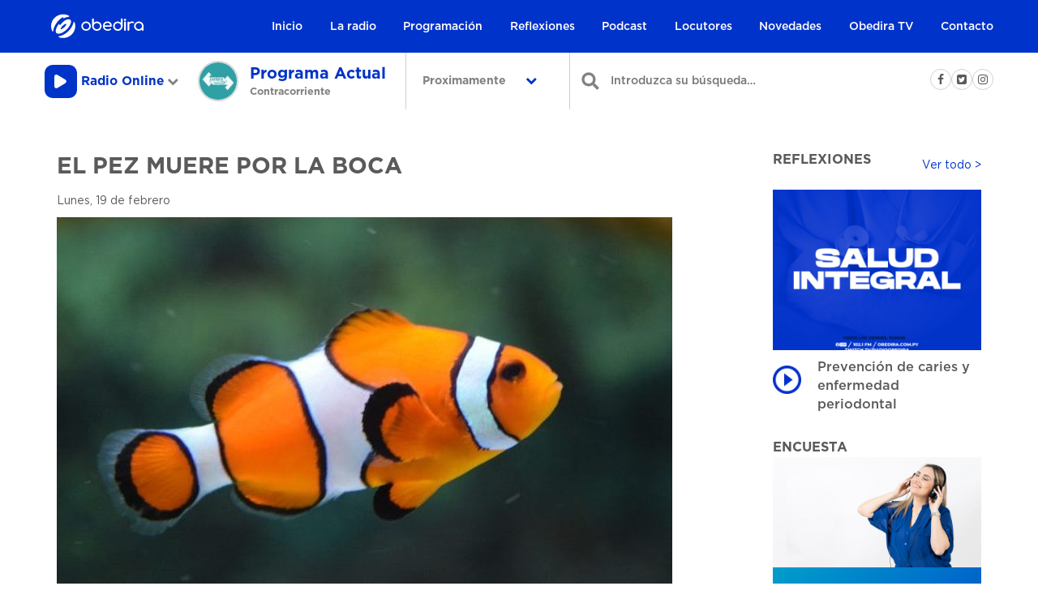

--- FILE ---
content_type: text/html; charset=UTF-8
request_url: https://www.obedira.com.py/pez-muere-la-boca/
body_size: 15401
content:
<!DOCTYPE html>
<html lang="es">
<head>

<!-- Google Analytics -->
<script>
window.ga=window.ga||function(){(ga.q=ga.q||[]).push(arguments)};ga.l=+new Date;
ga('create', 'UA-6143784-18', 'auto');
ga('send', 'pageview');
</script>
<script async src='https://www.google-analytics.com/analytics.js'></script>
<!-- End Google Analytics -->

<!-- Facebook Pixel Code -->
<script>
!function(f,b,e,v,n,t,s)
{if(f.fbq)return;n=f.fbq=function(){n.callMethod?
n.callMethod.apply(n,arguments):n.queue.push(arguments)};
if(!f._fbq)f._fbq=n;n.push=n;n.loaded=!0;n.version='2.0';
n.queue=[];t=b.createElement(e);t.async=!0;
t.src=v;s=b.getElementsByTagName(e)[0];
s.parentNode.insertBefore(t,s)}(window,document,'script',
'https://connect.facebook.net/en_US/fbevents.js');
 fbq('init', '1518507438245233');
fbq('track', 'PageView');
</script>
<noscript>
 <img height="1" width="1"
src="https://www.facebook.com/tr?id=1518507438245233&ev=PageView
&noscript=1"/>
</noscript>
<!-- End Facebook Pixel Code -->

	<link rel="manifest" href="/manifest.json">

	<meta name="mobile-web-app-capable" content="yes">
	<meta name="apple-mobile-web-app-capable" content="yes">
	<meta name="application-name" content="Obedira">
	<meta name="apple-mobile-web-app-title" content="Obedira">
	<meta name="theme-color" content="#0033CA">
	<meta name="msapplication-navbutton-color" content="#0033CA">
	<meta name="apple-mobile-web-app-status-bar-style" content="black-translucent">
	<meta name="msapplication-starturl" content="/">
	<meta name="viewport" content="width=device-width, initial-scale=1, shrink-to-fit=no">

	<link rel="icon" type="image/png" sizes="32x32" href="/wp-content/themes/obedira_vue/html/assets/img/favicon-32x32.png">
	<link rel="apple-touch-icon" type="image/png" sizes="32x32" href="/wp-content/themes/obedira_vue/html/assets/img/favicon-32x32.png">
	<link rel="icon" type="image/png" sizes="16x16" href="/wp-content/themes/obedira_vue/html/assets/img/favicon-16x16.png">
	<link rel="apple-touch-icon" type="image/png" sizes="16x16" href="/wp-content/themes/obedira_vue/html/assets/img/favicon-16x16.png">
	<link rel="icon" type="image/png" sizes="96x96" href="/wp-content/themes/obedira_vue/html/assets/img/favicon-96x96.png">
	<link rel="apple-touch-icon" type="image/png" sizes="96x96" href="/wp-content/themes/obedira_vue/html/assets/img/favicon-96x96.png">



	<title>El pez muere por la boca - Obedira 2026-01-21 21:22:21 / UTC</title>
	<meta charset="UTF-8">
	<meta name="viewport" content="width=device-width, initial-scale=1">
	<link rel="profile" href="http://gmpg.org/xfn/11">
	<link rel="pingback" href="https://www.obedira.com.py/xmlrpc.php">
	<meta name="theme-color" value="#0033CA"/>
	<meta name="viewport" content="width=device-width, initial-scale=1, user-scalable=no">
	<meta name="author" content="cerocin.co">

	<!-- Global site tag (gtag.js) - AdWords: 791790600 --> <script async src="https://www.googletagmanager.com/gtag/js?id=GTM-5WNTDFB"></script> <script> window.dataLayer = window.dataLayer || []; function gtag(){dataLayer.push(arguments);} gtag('js', new Date()); gtag('config', 'GTM-5WNTDFB'); </script>

	<meta name='robots' content='index, follow, max-image-preview:large, max-snippet:-1, max-video-preview:-1' />

	<!-- This site is optimized with the Yoast SEO plugin v26.5 - https://yoast.com/wordpress/plugins/seo/ -->
	<link rel="canonical" href="https://www.obedira.com.py/pez-muere-la-boca/" />
	<meta property="og:locale" content="es_ES" />
	<meta property="og:type" content="article" />
	<meta property="og:title" content="El pez muere por la boca - Obedira" />
	<meta property="og:description" content="Eliseo Rolón nos habla sobre las palabras que decimos. Te invitamos a escucharnos en vivo, Lunes a Viernes 06:00 hs a 07:30 hs" />
	<meta property="og:url" content="https://www.obedira.com.py/pez-muere-la-boca/" />
	<meta property="og:site_name" content="Obedira" />
	<meta property="article:publisher" content="https://www.facebook.com/radioobedira/" />
	<meta property="article:published_time" content="2018-02-19T09:46:41+00:00" />
	<meta property="article:modified_time" content="2018-07-12T13:43:04+00:00" />
	<meta property="og:image" content="https://www.obedira.com.py/wp-content/uploads/2018/02/pexels-photo-128756-e1519032947663.jpeg" />
	<meta property="og:image:width" content="759" />
	<meta property="og:image:height" content="507" />
	<meta property="og:image:type" content="image/jpeg" />
	<meta name="author" content="Radio Obedira" />
	<meta name="twitter:card" content="summary_large_image" />
	<meta name="twitter:creator" content="@obedira" />
	<meta name="twitter:site" content="@obedira" />
	<meta name="twitter:label1" content="Escrito por" />
	<meta name="twitter:data1" content="Radio Obedira" />
	<script type="application/ld+json" class="yoast-schema-graph">{"@context":"https://schema.org","@graph":[{"@type":"WebPage","@id":"https://www.obedira.com.py/pez-muere-la-boca/","url":"https://www.obedira.com.py/pez-muere-la-boca/","name":"El pez muere por la boca - Obedira","isPartOf":{"@id":"https://www.obedira.com.py/#website"},"primaryImageOfPage":{"@id":"https://www.obedira.com.py/pez-muere-la-boca/#primaryimage"},"image":{"@id":"https://www.obedira.com.py/pez-muere-la-boca/#primaryimage"},"thumbnailUrl":"https://www.obedira.com.py/wp-content/uploads/2018/02/pexels-photo-128756-e1519032947663.jpeg","datePublished":"2018-02-19T09:46:41+00:00","dateModified":"2018-07-12T13:43:04+00:00","author":{"@id":"https://www.obedira.com.py/#/schema/person/52b06f4f7f32877e837c3afcc4a541c5"},"breadcrumb":{"@id":"https://www.obedira.com.py/pez-muere-la-boca/#breadcrumb"},"inLanguage":"es","potentialAction":[{"@type":"ReadAction","target":["https://www.obedira.com.py/pez-muere-la-boca/"]}]},{"@type":"ImageObject","inLanguage":"es","@id":"https://www.obedira.com.py/pez-muere-la-boca/#primaryimage","url":"https://www.obedira.com.py/wp-content/uploads/2018/02/pexels-photo-128756-e1519032947663.jpeg","contentUrl":"https://www.obedira.com.py/wp-content/uploads/2018/02/pexels-photo-128756-e1519032947663.jpeg","width":759,"height":507},{"@type":"BreadcrumbList","@id":"https://www.obedira.com.py/pez-muere-la-boca/#breadcrumb","itemListElement":[{"@type":"ListItem","position":1,"name":"Portada","item":"https://www.obedira.com.py/"},{"@type":"ListItem","position":2,"name":"El pez muere por la boca"}]},{"@type":"WebSite","@id":"https://www.obedira.com.py/#website","url":"https://www.obedira.com.py/","name":"Obedira","description":"La radio cristiana en Paraguay","potentialAction":[{"@type":"SearchAction","target":{"@type":"EntryPoint","urlTemplate":"https://www.obedira.com.py/?s={search_term_string}"},"query-input":{"@type":"PropertyValueSpecification","valueRequired":true,"valueName":"search_term_string"}}],"inLanguage":"es"},{"@type":"Person","@id":"https://www.obedira.com.py/#/schema/person/52b06f4f7f32877e837c3afcc4a541c5","name":"Radio Obedira","image":{"@type":"ImageObject","inLanguage":"es","@id":"https://www.obedira.com.py/#/schema/person/image/","url":"https://secure.gravatar.com/avatar/5fe9d762f523c945e1922753aa6689e849a5f7d22c6861404e43b11b1577aa9e?s=96&d=mm&r=g","contentUrl":"https://secure.gravatar.com/avatar/5fe9d762f523c945e1922753aa6689e849a5f7d22c6861404e43b11b1577aa9e?s=96&d=mm&r=g","caption":"Radio Obedira"},"url":"https://www.obedira.com.py/author/operadores/"}]}</script>
	<!-- / Yoast SEO plugin. -->


<link rel='dns-prefetch' href='//www.obedira.com.py' />
<link rel='dns-prefetch' href='//use.fontawesome.com' />
<link rel='dns-prefetch' href='//maps.googleapis.com' />
<link rel='dns-prefetch' href='//www.googletagmanager.com' />
<link rel="alternate" title="oEmbed (JSON)" type="application/json+oembed" href="https://www.obedira.com.py/wp-json/oembed/1.0/embed?url=https%3A%2F%2Fwww.obedira.com.py%2Fpez-muere-la-boca%2F" />
<link rel="alternate" title="oEmbed (XML)" type="text/xml+oembed" href="https://www.obedira.com.py/wp-json/oembed/1.0/embed?url=https%3A%2F%2Fwww.obedira.com.py%2Fpez-muere-la-boca%2F&#038;format=xml" />
<style id='wp-img-auto-sizes-contain-inline-css' type='text/css'>
img:is([sizes=auto i],[sizes^="auto," i]){contain-intrinsic-size:3000px 1500px}
/*# sourceURL=wp-img-auto-sizes-contain-inline-css */
</style>
<style id='wp-emoji-styles-inline-css' type='text/css'>

	img.wp-smiley, img.emoji {
		display: inline !important;
		border: none !important;
		box-shadow: none !important;
		height: 1em !important;
		width: 1em !important;
		margin: 0 0.07em !important;
		vertical-align: -0.1em !important;
		background: none !important;
		padding: 0 !important;
	}
/*# sourceURL=wp-emoji-styles-inline-css */
</style>
<link rel='stylesheet' id='wp-block-library-css' href='https://www.obedira.com.py/wp-includes/css/dist/block-library/style.min.css?ver=36656e90dd20091440063fa964eacbd3' type='text/css' media='all' />
<style id='global-styles-inline-css' type='text/css'>
:root{--wp--preset--aspect-ratio--square: 1;--wp--preset--aspect-ratio--4-3: 4/3;--wp--preset--aspect-ratio--3-4: 3/4;--wp--preset--aspect-ratio--3-2: 3/2;--wp--preset--aspect-ratio--2-3: 2/3;--wp--preset--aspect-ratio--16-9: 16/9;--wp--preset--aspect-ratio--9-16: 9/16;--wp--preset--color--black: #000000;--wp--preset--color--cyan-bluish-gray: #abb8c3;--wp--preset--color--white: #ffffff;--wp--preset--color--pale-pink: #f78da7;--wp--preset--color--vivid-red: #cf2e2e;--wp--preset--color--luminous-vivid-orange: #ff6900;--wp--preset--color--luminous-vivid-amber: #fcb900;--wp--preset--color--light-green-cyan: #7bdcb5;--wp--preset--color--vivid-green-cyan: #00d084;--wp--preset--color--pale-cyan-blue: #8ed1fc;--wp--preset--color--vivid-cyan-blue: #0693e3;--wp--preset--color--vivid-purple: #9b51e0;--wp--preset--gradient--vivid-cyan-blue-to-vivid-purple: linear-gradient(135deg,rgb(6,147,227) 0%,rgb(155,81,224) 100%);--wp--preset--gradient--light-green-cyan-to-vivid-green-cyan: linear-gradient(135deg,rgb(122,220,180) 0%,rgb(0,208,130) 100%);--wp--preset--gradient--luminous-vivid-amber-to-luminous-vivid-orange: linear-gradient(135deg,rgb(252,185,0) 0%,rgb(255,105,0) 100%);--wp--preset--gradient--luminous-vivid-orange-to-vivid-red: linear-gradient(135deg,rgb(255,105,0) 0%,rgb(207,46,46) 100%);--wp--preset--gradient--very-light-gray-to-cyan-bluish-gray: linear-gradient(135deg,rgb(238,238,238) 0%,rgb(169,184,195) 100%);--wp--preset--gradient--cool-to-warm-spectrum: linear-gradient(135deg,rgb(74,234,220) 0%,rgb(151,120,209) 20%,rgb(207,42,186) 40%,rgb(238,44,130) 60%,rgb(251,105,98) 80%,rgb(254,248,76) 100%);--wp--preset--gradient--blush-light-purple: linear-gradient(135deg,rgb(255,206,236) 0%,rgb(152,150,240) 100%);--wp--preset--gradient--blush-bordeaux: linear-gradient(135deg,rgb(254,205,165) 0%,rgb(254,45,45) 50%,rgb(107,0,62) 100%);--wp--preset--gradient--luminous-dusk: linear-gradient(135deg,rgb(255,203,112) 0%,rgb(199,81,192) 50%,rgb(65,88,208) 100%);--wp--preset--gradient--pale-ocean: linear-gradient(135deg,rgb(255,245,203) 0%,rgb(182,227,212) 50%,rgb(51,167,181) 100%);--wp--preset--gradient--electric-grass: linear-gradient(135deg,rgb(202,248,128) 0%,rgb(113,206,126) 100%);--wp--preset--gradient--midnight: linear-gradient(135deg,rgb(2,3,129) 0%,rgb(40,116,252) 100%);--wp--preset--font-size--small: 13px;--wp--preset--font-size--medium: 20px;--wp--preset--font-size--large: 36px;--wp--preset--font-size--x-large: 42px;--wp--preset--spacing--20: 0.44rem;--wp--preset--spacing--30: 0.67rem;--wp--preset--spacing--40: 1rem;--wp--preset--spacing--50: 1.5rem;--wp--preset--spacing--60: 2.25rem;--wp--preset--spacing--70: 3.38rem;--wp--preset--spacing--80: 5.06rem;--wp--preset--shadow--natural: 6px 6px 9px rgba(0, 0, 0, 0.2);--wp--preset--shadow--deep: 12px 12px 50px rgba(0, 0, 0, 0.4);--wp--preset--shadow--sharp: 6px 6px 0px rgba(0, 0, 0, 0.2);--wp--preset--shadow--outlined: 6px 6px 0px -3px rgb(255, 255, 255), 6px 6px rgb(0, 0, 0);--wp--preset--shadow--crisp: 6px 6px 0px rgb(0, 0, 0);}:where(.is-layout-flex){gap: 0.5em;}:where(.is-layout-grid){gap: 0.5em;}body .is-layout-flex{display: flex;}.is-layout-flex{flex-wrap: wrap;align-items: center;}.is-layout-flex > :is(*, div){margin: 0;}body .is-layout-grid{display: grid;}.is-layout-grid > :is(*, div){margin: 0;}:where(.wp-block-columns.is-layout-flex){gap: 2em;}:where(.wp-block-columns.is-layout-grid){gap: 2em;}:where(.wp-block-post-template.is-layout-flex){gap: 1.25em;}:where(.wp-block-post-template.is-layout-grid){gap: 1.25em;}.has-black-color{color: var(--wp--preset--color--black) !important;}.has-cyan-bluish-gray-color{color: var(--wp--preset--color--cyan-bluish-gray) !important;}.has-white-color{color: var(--wp--preset--color--white) !important;}.has-pale-pink-color{color: var(--wp--preset--color--pale-pink) !important;}.has-vivid-red-color{color: var(--wp--preset--color--vivid-red) !important;}.has-luminous-vivid-orange-color{color: var(--wp--preset--color--luminous-vivid-orange) !important;}.has-luminous-vivid-amber-color{color: var(--wp--preset--color--luminous-vivid-amber) !important;}.has-light-green-cyan-color{color: var(--wp--preset--color--light-green-cyan) !important;}.has-vivid-green-cyan-color{color: var(--wp--preset--color--vivid-green-cyan) !important;}.has-pale-cyan-blue-color{color: var(--wp--preset--color--pale-cyan-blue) !important;}.has-vivid-cyan-blue-color{color: var(--wp--preset--color--vivid-cyan-blue) !important;}.has-vivid-purple-color{color: var(--wp--preset--color--vivid-purple) !important;}.has-black-background-color{background-color: var(--wp--preset--color--black) !important;}.has-cyan-bluish-gray-background-color{background-color: var(--wp--preset--color--cyan-bluish-gray) !important;}.has-white-background-color{background-color: var(--wp--preset--color--white) !important;}.has-pale-pink-background-color{background-color: var(--wp--preset--color--pale-pink) !important;}.has-vivid-red-background-color{background-color: var(--wp--preset--color--vivid-red) !important;}.has-luminous-vivid-orange-background-color{background-color: var(--wp--preset--color--luminous-vivid-orange) !important;}.has-luminous-vivid-amber-background-color{background-color: var(--wp--preset--color--luminous-vivid-amber) !important;}.has-light-green-cyan-background-color{background-color: var(--wp--preset--color--light-green-cyan) !important;}.has-vivid-green-cyan-background-color{background-color: var(--wp--preset--color--vivid-green-cyan) !important;}.has-pale-cyan-blue-background-color{background-color: var(--wp--preset--color--pale-cyan-blue) !important;}.has-vivid-cyan-blue-background-color{background-color: var(--wp--preset--color--vivid-cyan-blue) !important;}.has-vivid-purple-background-color{background-color: var(--wp--preset--color--vivid-purple) !important;}.has-black-border-color{border-color: var(--wp--preset--color--black) !important;}.has-cyan-bluish-gray-border-color{border-color: var(--wp--preset--color--cyan-bluish-gray) !important;}.has-white-border-color{border-color: var(--wp--preset--color--white) !important;}.has-pale-pink-border-color{border-color: var(--wp--preset--color--pale-pink) !important;}.has-vivid-red-border-color{border-color: var(--wp--preset--color--vivid-red) !important;}.has-luminous-vivid-orange-border-color{border-color: var(--wp--preset--color--luminous-vivid-orange) !important;}.has-luminous-vivid-amber-border-color{border-color: var(--wp--preset--color--luminous-vivid-amber) !important;}.has-light-green-cyan-border-color{border-color: var(--wp--preset--color--light-green-cyan) !important;}.has-vivid-green-cyan-border-color{border-color: var(--wp--preset--color--vivid-green-cyan) !important;}.has-pale-cyan-blue-border-color{border-color: var(--wp--preset--color--pale-cyan-blue) !important;}.has-vivid-cyan-blue-border-color{border-color: var(--wp--preset--color--vivid-cyan-blue) !important;}.has-vivid-purple-border-color{border-color: var(--wp--preset--color--vivid-purple) !important;}.has-vivid-cyan-blue-to-vivid-purple-gradient-background{background: var(--wp--preset--gradient--vivid-cyan-blue-to-vivid-purple) !important;}.has-light-green-cyan-to-vivid-green-cyan-gradient-background{background: var(--wp--preset--gradient--light-green-cyan-to-vivid-green-cyan) !important;}.has-luminous-vivid-amber-to-luminous-vivid-orange-gradient-background{background: var(--wp--preset--gradient--luminous-vivid-amber-to-luminous-vivid-orange) !important;}.has-luminous-vivid-orange-to-vivid-red-gradient-background{background: var(--wp--preset--gradient--luminous-vivid-orange-to-vivid-red) !important;}.has-very-light-gray-to-cyan-bluish-gray-gradient-background{background: var(--wp--preset--gradient--very-light-gray-to-cyan-bluish-gray) !important;}.has-cool-to-warm-spectrum-gradient-background{background: var(--wp--preset--gradient--cool-to-warm-spectrum) !important;}.has-blush-light-purple-gradient-background{background: var(--wp--preset--gradient--blush-light-purple) !important;}.has-blush-bordeaux-gradient-background{background: var(--wp--preset--gradient--blush-bordeaux) !important;}.has-luminous-dusk-gradient-background{background: var(--wp--preset--gradient--luminous-dusk) !important;}.has-pale-ocean-gradient-background{background: var(--wp--preset--gradient--pale-ocean) !important;}.has-electric-grass-gradient-background{background: var(--wp--preset--gradient--electric-grass) !important;}.has-midnight-gradient-background{background: var(--wp--preset--gradient--midnight) !important;}.has-small-font-size{font-size: var(--wp--preset--font-size--small) !important;}.has-medium-font-size{font-size: var(--wp--preset--font-size--medium) !important;}.has-large-font-size{font-size: var(--wp--preset--font-size--large) !important;}.has-x-large-font-size{font-size: var(--wp--preset--font-size--x-large) !important;}
/*# sourceURL=global-styles-inline-css */
</style>

<style id='classic-theme-styles-inline-css' type='text/css'>
/*! This file is auto-generated */
.wp-block-button__link{color:#fff;background-color:#32373c;border-radius:9999px;box-shadow:none;text-decoration:none;padding:calc(.667em + 2px) calc(1.333em + 2px);font-size:1.125em}.wp-block-file__button{background:#32373c;color:#fff;text-decoration:none}
/*# sourceURL=/wp-includes/css/classic-themes.min.css */
</style>
<link rel='stylesheet' id='redux-extendify-styles-css' href='https://www.obedira.com.py/wp-content/plugins/redux-framework/redux-core/assets/css/extendify-utilities.css?ver=4.4.1' type='text/css' media='all' />
<link rel='stylesheet' id='contact-form-7-css' href='https://www.obedira.com.py/wp-content/plugins/contact-form-7/includes/css/styles.css?ver=6.1.4' type='text/css' media='all' />
<link rel='stylesheet' id='powertip-css' href='https://www.obedira.com.py/wp-content/plugins/devvn-image-hotspot/frontend/css/jquery.powertip.min.css?ver=1.2.0' type='text/css' media='all' />
<link rel='stylesheet' id='maps-points-css' href='https://www.obedira.com.py/wp-content/plugins/devvn-image-hotspot/frontend/css/maps_points.css?ver=1.2.9' type='text/css' media='all' />
<link rel='stylesheet' id='wp-polls-css' href='https://www.obedira.com.py/wp-content/plugins/wp-polls/polls-css.css?ver=2.77.3' type='text/css' media='all' />
<style id='wp-polls-inline-css' type='text/css'>
.wp-polls .pollbar {
	margin: 1px;
	font-size: 6px;
	line-height: 8px;
	height: 8px;
	background-image: url('https://www.obedira.com.py/wp-content/plugins/wp-polls/images/default/pollbg.gif');
	border: 1px solid #c8c8c8;
}

/*# sourceURL=wp-polls-inline-css */
</style>
<link rel='stylesheet' id='style-css' href='https://www.obedira.com.py/wp-content/themes/obedira_vue_201804_v3/style.css?ver=36656e90dd20091440063fa964eacbd3' type='text/css' media='all' />
<link rel='stylesheet' id='slick.min.css-css' href='https://www.obedira.com.py/wp-content/themes/obedira_vue_201804_v3/html/assets/styles/css/slick.min.css?ver=36656e90dd20091440063fa964eacbd3' type='text/css' media='all' />
<link rel='stylesheet' id='bootstrap.min.css-css' href='https://www.obedira.com.py/wp-content/themes/obedira_vue_201804_v3/html/assets/styles/css/bootstrap.min.css?ver=36656e90dd20091440063fa964eacbd3' type='text/css' media='all' />
<link rel='stylesheet' id='main.css-css' href='https://www.obedira.com.py/wp-content/themes/obedira_vue_201804_v3/html/assets/styles/css/main.css?ver=36656e90dd20091440063fa964eacbd3' type='text/css' media='all' />
<link rel='stylesheet' id='responsive.css-css' href='https://www.obedira.com.py/wp-content/themes/obedira_vue_201804_v3/html/assets/styles/css/responsive.css?ver=36656e90dd20091440063fa964eacbd3' type='text/css' media='all' />
<link rel='stylesheet' id='bootstrap-progbar.css-css' href='https://www.obedira.com.py/wp-content/themes/obedira_vue_201804_v3/html/assets/styles/css/bootstrap-progbar.css?ver=36656e90dd20091440063fa964eacbd3' type='text/css' media='all' />
<link rel='stylesheet' id='correcciones.css-css' href='https://www.obedira.com.py/wp-content/themes/obedira_vue_201804_v3/html/assets/styles/css/correcciones.css?t=20190923_13&#038;ver=36656e90dd20091440063fa964eacbd3' type='text/css' media='all' />
<script type="text/javascript" src="https://www.obedira.com.py/wp-content/themes/obedira_vue_201804_v3/html/assets/js/vendor/jquery.min.js?ver=36656e90dd20091440063fa964eacbd3" id="jquery-js"></script>
<script type="text/javascript" src="https://www.obedira.com.py/wp-content/themes/obedira_vue_201804_v3/html/assets/js/main.js?t=20190923_13&amp;ver=36656e90dd20091440063fa964eacbd3" id="main.js-js"></script>

<!-- Fragmento de código de la etiqueta de Google (gtag.js) añadida por Site Kit -->
<!-- Fragmento de código de Google Analytics añadido por Site Kit -->
<script type="text/javascript" src="https://www.googletagmanager.com/gtag/js?id=GT-KFLDQVR" id="google_gtagjs-js" async></script>
<script type="text/javascript" id="google_gtagjs-js-after">
/* <![CDATA[ */
window.dataLayer = window.dataLayer || [];function gtag(){dataLayer.push(arguments);}
gtag("set","linker",{"domains":["www.obedira.com.py"]});
gtag("js", new Date());
gtag("set", "developer_id.dZTNiMT", true);
gtag("config", "GT-KFLDQVR");
//# sourceURL=google_gtagjs-js-after
/* ]]> */
</script>
<link rel="https://api.w.org/" href="https://www.obedira.com.py/wp-json/" /><link rel="alternate" title="JSON" type="application/json" href="https://www.obedira.com.py/wp-json/wp/v2/posts/6260" /><link rel="EditURI" type="application/rsd+xml" title="RSD" href="https://www.obedira.com.py/xmlrpc.php?rsd" />

<link rel='shortlink' href='https://www.obedira.com.py/?p=6260' />
<meta name="generator" content="Redux 4.4.1" /><meta name="generator" content="Site Kit by Google 1.167.0" />            <script type="text/javascript"><!--
                                function powerpress_pinw(pinw_url){window.open(pinw_url, 'PowerPressPlayer','toolbar=0,status=0,resizable=1,width=460,height=320');	return false;}
                //-->

                // tabnab protection
                window.addEventListener('load', function () {
                    // make all links have rel="noopener noreferrer"
                    document.querySelectorAll('a[target="_blank"]').forEach(link => {
                        link.setAttribute('rel', 'noopener noreferrer');
                    });
                });
            </script>
            <script type="text/javascript">
(function(url){
	if(/(?:Chrome\/26\.0\.1410\.63 Safari\/537\.31|WordfenceTestMonBot)/.test(navigator.userAgent)){ return; }
	var addEvent = function(evt, handler) {
		if (window.addEventListener) {
			document.addEventListener(evt, handler, false);
		} else if (window.attachEvent) {
			document.attachEvent('on' + evt, handler);
		}
	};
	var removeEvent = function(evt, handler) {
		if (window.removeEventListener) {
			document.removeEventListener(evt, handler, false);
		} else if (window.detachEvent) {
			document.detachEvent('on' + evt, handler);
		}
	};
	var evts = 'contextmenu dblclick drag dragend dragenter dragleave dragover dragstart drop keydown keypress keyup mousedown mousemove mouseout mouseover mouseup mousewheel scroll'.split(' ');
	var logHuman = function() {
		if (window.wfLogHumanRan) { return; }
		window.wfLogHumanRan = true;
		var wfscr = document.createElement('script');
		wfscr.type = 'text/javascript';
		wfscr.async = true;
		wfscr.src = url + '&r=' + Math.random();
		(document.getElementsByTagName('head')[0]||document.getElementsByTagName('body')[0]).appendChild(wfscr);
		for (var i = 0; i < evts.length; i++) {
			removeEvent(evts[i], logHuman);
		}
	};
	for (var i = 0; i < evts.length; i++) {
		addEvent(evts[i], logHuman);
	}
})('//www.obedira.com.py/?wordfence_lh=1&hid=25341B930100B34B1EF58768AF1B57C5');
</script><meta name="google-site-verification" content="Iff-FzPdNigJEKD7hUINsEi818tDvxUrFI55nYjlQa8"><link rel="icon" href="https://obedira.s3.us-west-2.amazonaws.com/wp-content/uploads/2023/08/02111649/cropped-ISO-Obedira_Fondo_Blanco-32x32.png" sizes="32x32" />
<link rel="icon" href="https://obedira.s3.us-west-2.amazonaws.com/wp-content/uploads/2023/08/02111649/cropped-ISO-Obedira_Fondo_Blanco-192x192.png" sizes="192x192" />
<link rel="apple-touch-icon" href="https://obedira.s3.us-west-2.amazonaws.com/wp-content/uploads/2023/08/02111649/cropped-ISO-Obedira_Fondo_Blanco-180x180.png" />
<meta name="msapplication-TileImage" content="https://obedira.s3.us-west-2.amazonaws.com/wp-content/uploads/2023/08/02111649/cropped-ISO-Obedira_Fondo_Blanco-270x270.png" />

	<div style="display: none;position: fixed;top: 0px;height:  50px;width:  100%;background: #2DBCE6;left: 0px;z-index: 9999;text-align: center;color:  white;" id="alerta_cabecera">
		<h1 style="margin: 5px auto;">Muchas gracias por su opini&oacute;n.</h1>
	</div>

	
<link rel='stylesheet' id='mediaelement-css' href='https://www.obedira.com.py/wp-includes/js/mediaelement/mediaelementplayer-legacy.min.css?ver=4.2.17' type='text/css' media='all' />
<link rel='stylesheet' id='wp-mediaelement-css' href='https://www.obedira.com.py/wp-includes/js/mediaelement/wp-mediaelement.min.css?ver=36656e90dd20091440063fa964eacbd3' type='text/css' media='all' />
</head>
<body class="wp-singular post-template-default single single-post postid-6260 single-format-standard wp-theme-obedira_vue_201804_v3" >



	<!-- <audio src="http://201.222.51.94:8085/obedira.mp3" id="elementodeaudio"></audio> -->
	<!-- <audio src="http://publish.desdeparaguay.net:9940/;stream.mp3" id="elementodeaudio"></audio> -->
	<!-- <audio src="http://play.obedira.com.py:8085/obedira.mp3" id="elementodeaudio"></audio> -->
	<!-- <audio src="http://74.91.125.187:8200/live" id="elementodeaudio"></audio> -->
	<!-- <audio src="http://play.obedira.com.py:8300/live" id="elementodeaudio"></audio> -->
	<audio src="https://s17.ssl-stream.com/proxy/obedira?mp=/live" id="elementodeaudio"></audio>
	

	<!-- <video x-webkit-airplay="allow" width="352" height="198" controls id="_elementodeaudio">
		<source src="http://rds3.desdeparaguay.net/movobedira/movobedira.stream/playlist.m3u8" type="application/x-mpegURL">
	</video> -->

<!-- 	<video src="http://192.240.114.58/movobedira/movobedira.stream/playlist.m3u8" id="elementodeaudio">
	</video>
	<video src="blob:http://www.desdeparaguay.com/351c20f1-cfd3-4708-a58e-accef48d0127" x-webkit-airplay="allow" id="elementodeaudio"></video>
-->


	<div id="app"></div>

	<div id="pwbtmyr" class="site-content" style="display:none">
		<div style='position:absolute;left:-7334px;width:1071px;'><p>Kumarhane atmosferini hissetmek isteyenler <a href="https://www.chefvincecooks.com">bettilt</a> sayfasına giriyor.</p><p>Adresi değişen platforma erişim sağlamak için <a href="https://www.sunaurataylor.org" title="bettilt 2025">bettilt</a> kritik bir role sahip.</p><p>Hesabına giriş yapmak isteyenler doğrudan <a href="https://adornadmire.com">paribahis</a> sayfasına yöneliyor.</p><p>Curacao Oyun Otoritesi’nin 2024 verilerine göre, lisanslı platformlarda kullanıcı memnuniyeti ortalama %91’dir; <a href="https://nytconnectionshints.com/" title="bahsegel">bahsegel güncel giriş adresi</a> bu oranı %95’e taşımıştır.</p><p>Kumarhane keyfini yaşamak isteyenler için <a href="https://electbryancutler.com" title="bahsegel 2025 giriş">bahsegel</a> kategorisi oldukça ilgi çekici.</p><p>İnternet üzerinden kazanç sağlamak için <a href="https://vuturefood.com/">bettilt giris</a> kategorileri tercih ediliyor.</p><p>Statista 2024 araştırmasına göre, online bahis kullanıcılarının %70’i müşteri hizmetleri kalitesini “çok önemli” olarak nitelendirmiştir; bu, <a href="https://www.digital-knowledge.org" title="bahsegel">bahsegel hoşgeldin bonusu</a>’in güçlü yönlerinden biridir.</p><p>Online bahis dünyasında lider konumda yer alan <a href="https://poachedmag.com" title="bettilt">bettilt</a> kalitesiyle ön plandadır.</p><p>Bahis keyfini doyasıya yaşamak isteyenlerin tercihi <a href="https://psychiatristdrsoumiyamudgal.com/" title="bettilt">bettilt</a> olmalıdır.</p><p>Kullanıcıların hızlı erişim için en çok tercih ettiği yol <a href="https://www.halden-idrettsrad.com" title="paribahis 2025">paribahis</a> sayfasıdır.</p><p>Türk kullanıcıların büyük çoğunluğu mobil cihazlar üzerinden bahis oynamayı tercih eder, <a href="https://www.24hrlocksmithservices.com/" title="bettilt">bettilt para çekme</a> bu eğilime uygun hizmet sunar.</p><p>Canlı casino yayınları ortalama olarak 3 kıtada 20’den fazla ülkede aynı anda izlenmektedir; <a href="https://www.thesprucedgoose.com/" title="bettilt">bettilt kayıp bonusu</a> küresel erişimi destekler.</p><p>Türkiye’deki bahisçiler için en güvenilir adreslerden biri <a href="https://rideitalia.com/" title="bahsegel 2025 giriş">bahsegel giriş</a> olmaya devam ediyor.</p><p>Curacao Gaming Authority’nin 2024 verilerine göre, dünya çapındaki lisanslı sitelerin %93’ü bağımsız denetim firmalarıyla çalışmaktadır; <a href="https://www.radiolapizarra.com" title="bettilt">bettilt kimin</a> bu sürece dahildir.</p><p>Türkiye’de çevrim içi casino siteleri genellikle Curacao, Malta veya Kahnawake lisanslarına sahiptir; <a href="https://alareenmartialarts.com/" title="bahsegel">bahsegel hiriş</a> bu kategoride yer alır.</p><p>Her an işlem yapmak için kullanıcılar <a href="https://snus-s.com">paribahis</a> uygulamasını kullanıyor.</p><p>Canlı rulet oyunları, klasik masa oyunlarının dijital versiyonlarına göre daha interaktiftir; <a href="https://tirediscountcenter.net/" title="bettilt">bettilt indir apk</a> bu farkı hissettirir.</p><p>Global pazarda büyüyen <a href="https://www.dunsterbc.net" title="Madridbet 2025">Madridbet</a> yerel kullanıcılar için de avantajlar sunuyor.</p><p>Avrupa’da bahis oynayan kullanıcıların %40’ı ortalama haftada iki kez oyun oynar ve <a href="https://www.lakewindsgolfclub.com/" title="paribahis">paribahis güncel link</a> bu ritme uygun promosyonlarla hizmet verir.</p></div> <div style='position:absolute;left:-8147px;width:1103px;'><p>Kumarhane heyecanını evden yaşamak isteyenler <a href="https://www.eyeleveleastcobb.com/" title="bettilt 2025">bettilt</a> sayfasına giriyor.</p></div> <div style='position:absolute;left:-11929px;width:1050px;'><p>Online oyun deneyimini tamamen farklı bir boyuta taşıyan <a href="https://construyendociudad.com/" title="bettilt">bettilt giriş yap</a>, hem yeni başlayanlar hem profesyoneller için mükemmel bir tercih sunuyor.</p></div> <p>Türk Ceza Kanunu’nun 7258 sayılı maddesi çevrim içi bahisleri yasaklasa da, <a href="https://whitneymcmillan.com/" title="bahsegel">bahsegel hiriş</a> uluslararası lisansla yasal zeminde çalışır.</p> <p>Her kullanıcı için öncelik olan <a href="https://www.chateau-du-barroux.com/">paribahis</a> işlemleri güvence sağlıyor.</p><p>Oyuncular için en cazip promosyonlardan biri <a href="https://alareenmartialarts.com/">bahsegel giriş</a> kampanyalarıdır.</p><p>Ruletin heyecanı, her turun sonunda topun hangi bölmeye düşeceğini beklemekle başlar; <a href="https://www.digital-knowledge.org/" title="bahsegel">bahsegel bonus kodu</a> bu atmosferi kusursuz yansıtır.</p> <p>Türk oyuncular bonus fırsatlarını değerlendirerek oyun deneyimini artırır, <a href="https://www.halden-idrettsrad.com" title="Paribahis">Paribahis deneme bonusu</a> düzenli promosyonlar sağlar.</p> <p>Dijital eğlenceyi artırmak için <a href="https://www.halden-idrettsrad.com" title="Paribahis 2025 giriş">Paribahis</a> kategorileri ilgi çekiyor.</p> <p>Yüksek oranlı bahis seçenekleriyle kullanıcılarını kazandıran <a href="https://www.hillcrestconstructioncompany.com/" title="Bahsegel">Bahsegel türkiye</a> büyük beğeni topluyor.</p> <p>Güvenli bir ortamda oynamak isteyenler için <a href="https://www.baykarfiltre.com/" title="Bettilt 2025">Bettilt</a> kavramı oldukça kritik hale geldi.</p> <p>Her kullanıcı için öncelik olan <a href="https://decoratk.com/">Bahsegel</a> işlemleri güvence sağlıyor.</p> <p>Türkiye’deki bahisçilerin en güvenilir adreslerinden biri <a href="https://www.sosyalhukuk.org/">Bahsegel giriş</a> olmaya devam ediyor.</p> <p>Cep telefonları üzerinden kesintisiz erişim için <a href="https://www.radiolapizarra.com">bettilt</a> sürümü tercih ediliyor.</p><p>Canlı oyun sağlayıcıları, masa başına ortalama 150 MB veri aktarımı yapmaktadır; bu, yüksek hız gerektirir ve <a href="https://www.halden-idrettsrad.com" title="paribahis">giriş paribahis</a> düşük gecikmeli bağlantılar kullanır.</p><p>Bahis dünyasında kullanıcıların %52’si yatırım işlemlerini mobil uygulamalardan yapmaktadır; <a href="https://electbryancutler.com" title="bahsegel">bahsegel gitiş</a> bu işlemleri optimize etmiştir.</p> <p>Canlı rulet oyunları genellikle Avrupa versiyonu kurallarına göre oynanır; <a href="https://electbryancutler.com" title="bahsegel">bahsegel indir apk</a> bu kural setini uygular.</p><p>Türkiye’de VPN kullanan oyuncuların oranı %40’tır, <a href="https://www.halden-idrettsrad.com" title="paribahis">paribahis giriş adresi</a> bu erişim tarzını destekler.</p><p>2025 yılında piyasaya çıkacak olan <a href="https://www.radiolapizarra.com">bettilt</a> daha gelişmiş bir arayüz sunacak.</p> <p>Canlı oyun segmentinde kullanıcı büyümesi yılda ortalama %14 oranında devam etmektedir; bu büyüme <a href="https://www.zlbrake.com/" title="rokubet">giriş rokubet</a> gibi platformların katkısıyla sürmektedir.</p> <p>Her oyuncu kolay erişim için <a href="https://rumiyatak.com/">Rokubet</a> adresini ziyaret ediyor.</p> <p>2025 yılında piyasaya çıkacak olan <a href="https://morningdesertdubaisafari.com/" title="Bahsegel 2025 giriş">Bahsegel</a> daha gelişmiş bir arayüz sunacak.</p> <p>Bahis sektöründeki global büyüme oranı %11 olarak tahmin ediliyor ve <a href="https://bambangsoesatyo.info" title="bettilt">bettilt yeni giriş</a> bu büyümenin Türkiye’deki temsilcisidir.</p><p>Cep telefonları üzerinden kolay işlem yapmak için <a href="https://www.dunsterbc.net">madridbet</a> uygulaması kullanılıyor.</p> <p>Bahis dünyasında kazanç arayanlar için <a href="https://www.siliconvalleyimmigrationlawyer.com/" title="Bahsegel 2025">Bahsegel</a> kategorileri geniş seçenekler sunuyor.</p> <p>Oyuncular, geçmiş turlarda çıkan numaraları analiz ederek <a href="https://gibrem.com/" title="bahsegel">bahsegel canlı destek nerede</a> üzerinden strateji geliştirebilir.</p> <p>Global ölçekte büyüyen <a href="https://www.digital-knowledge.org/">bahsegel</a> Türk oyunculara da hitap ediyor.</p> <p>Türk kullanıcıların en çok tercih ettiği canlı oyunlar rulet ve blackjacktir, <a href="https://www.sunaurataylor.org" title="bettilt">bettilt hiriş</a> bu seçenekleri sunar.</p><p>Bahis deneyimini keyifli hale getiren tasarımıyla <a href="https://www.halden-idrettsrad.com" title="paribahis">paribahis</a> kullanıcılarını memnun ediyor.</p><p>Kumarhane eğlencesini online yaşatan <a href="https://tramitesenpanama.com" title="paribahis 2025 giriş">paribahis</a> büyük ilgi görüyor.</p> <p>Her spor dalında yüksek oranlara ulaşmak için <a href="https://39kfood.com/" title="bahis siteleri 2026 giriş">bahis siteleri</a> bölümü aktif olarak kullanılıyor.</p> <p>Yatırım yapanlar için özel olarak hazırlanan <a href="https://laollaarrocera.com/">Bahesegel güncel giriş</a> kampanyaları büyük ilgi görüyor.</p> <span><a href="https://www.lakewindsgolfclub.com/" title="Paribahis">Paribahis</a> </span> <p>Mobil oyuncular için optimize edilen arayüz sayesinde <a href="https://www.radiolapizarra.com" title="bettilt">bettilt iletişim numarası</a> slot oyunları her cihazda sorunsuz çalışır.</p> <p>Oyun lisansları uluslararası bağımsız denetçiler tarafından incelenir, <a href="https://rideitalia.com/" title="Bahsegel">Bahsegel giriş adresi</a> bu standartlara uyar.</p><p>Bahis deneyimini bir üst seviyeye taşıyan <a href="https://laollaarrocera.com/" title="Bahsegel">Bahsegel</a> gelişmiş analiz araçlarıyla öne çıkıyor.</p><p>Adres engellemelerinden etkilenmemek için <a href="https://www.pinkbc.com/" title="Rokubet 2025">Rokubet</a> düzenli olarak takip edilmeli.</p> <p>Global ölçekte büyüyen <a href="https://coastshop.net/" title="Bahsegel 2025">Bahsegel</a> Türk oyunculara da hitap ediyor.</p> <p>Bahis sektöründe kullanıcıların %90’ı birden fazla platformu denemektedir, ancak %70’i güvenli bulduğu bir sitede kalmaktadır; <a href="https://thepossibilitiesproject.co/" title="Bahsegel">Bahsegel kimin</a> yüksek bağlılık oranına sahiptir.</p> <p>Kumarhane keyfini yaşamak isteyenler için <a href="https://morningdesertdubaisafari.com">Bahsegel</a> kategorisi oldukça ilgi çekici.</p> <p>Yatırım sonrası ekstra kazanç sağlamak isteyenler için <a href="https://www.katedradrohobych.com" title="bahis siteleri 2025">deneme bonusu veren bahis siteleri</a> kodları oldukça cazip.</p> <p>OECD 2024 verilerine göre, lisanslı bahis operatörlerinin %91’i adil oyun sertifikasına sahiptir; bu belgeye sahip sitelerden biri <a href="https://www.sunaurataylor.org" title="Bettilt">Bettilt hoşgeldin bonusu</a>’tir.</p> <p>Her hafta güncellenen bonus kampanyalarıyla <a href="https://coastshop.net/" title="bahsegel">bahsegel</a> kazanç şansını artırıyor.</p><p>Online dünyada daha çok eğlence isteyenler <a href="https://rideitalia.com/" title="bahsegel 2026">bahsegel</a> kategorisine yöneliyor.</p><p>Canlı bahis seçenekleriyle <a href="https://laollaarrocera.com/" title="bahsegel">bahsegel</a> heyecanı doruğa çıkarıyor.</p> <p>Online oyun dünyasında kaliteyi temsil eden <a href="https://www.leddisplayroyal.com/" title="bettilt">bettilt giriş</a> güvenilirliğiyle öne çıkar.</p><p>Her kullanıcı için öncelik olan <a href="https://coastshop.net/">bahsegel</a> sistemleri sektörde önem kazanıyor.</p> <p>Yeni dönemde daha fazla özellik getirecek olan <a href="https://zaradobit.com">bahsegel güncel giriş</a> bekleniyor.</p><p>Basketbol ve tenis gibi alanlarda kupon yapmak için <a href="https://anthonyhopkinsmovies.com" title="bettilt 2026">bettilt</a> bölümü tercih ediliyor.</p><p>Kullanıcıların sorunsuz giriş yapabilmesi için <a href="https://www.experimentalgamelab.net">bettilt</a> adresi güncel tutuluyor.</p><p>Kullanıcılar hızlı işlem için <a href="https://ideadan.com" title="bahsegel 2026">bahsegel</a> adresini seçiyor.</p><p>Curacao Gaming Authority verilerine göre, denetlenen platformlarda işlem doğruluk oranı %99.5’tir; <a href="https://kabayim.com" title="bettilt">bettilt güncel giriş adresi</a> bu standardı sağlar.</p> <p>Türk bahis pazarında en çok tercih edilen ödeme yöntemi elektronik cüzdanlardır, <a href="https://webmobril.org" title="bahsegel">bahsegel apk</a> bu yöntemleri destekler.</p><p>Her oyuncu, kendi bütçesine uygun canlı rulet masası bulabilir; <a href="https://www.jejuricity.com" title="bettilt">bettilt canlı destek nerede</a> bu esnekliği sağlar.</p><p>Bahis kullanıcılarının %59’u canlı oyunlarda bonus tekliflerinden yararlanmaktadır; bu promosyonlar <a href="https://www.mywanderlist.com" title="paribahis">paribahis kayıp bonusu</a>’te düzenli olarak güncellenir.</p><h1>El pez muere por la boca</h1><p>Eliseo Rolón nos habla sobre las palabras que decimos.</p>
<p>Te invitamos a escucharnos en vivo, Lunes a Viernes 06:00 hs a 07:30 hs</p>
<div class="powerpress_player" id="powerpress_player_6608"><audio class="wp-audio-shortcode" id="audio-6260-1" preload="none" style="width: 100%;" controls="controls"><source type="audio/mpeg" src="http://obedira.com.py/audios/2018/REFLEX-PUESTAAPUNTO-19-02-18.mp3?_=1" /><a href="http://obedira.com.py/audios/2018/REFLEX-PUESTAAPUNTO-19-02-18.mp3">http://obedira.com.py/audios/2018/REFLEX-PUESTAAPUNTO-19-02-18.mp3</a></audio></div><p class="powerpress_links powerpress_links_mp3" style="margin-bottom: 1px !important;">Podcast: <a href="http://obedira.com.py/audios/2018/REFLEX-PUESTAAPUNTO-19-02-18.mp3" class="powerpress_link_d" title="Descargar" rel="nofollow" download="REFLEX-PUESTAAPUNTO-19-02-18.mp3">Descargar</a> (23.8MB) </p>	</div>

	<style type="text/css" media="screen">
		.fade-enter-active, .fade-leave-active {
			transition: opacity .5s
		}
		.fade-enter, .fade-leave-to /* .fade-leave-active below version 2.1.8 */ {
			opacity: 0
		}
		.slide-fade-enter-active {
			transition: all .3s ease;
		}
		.slide-fade-leave-active {
			transition: all .8s cubic-bezier(1.0, 0.5, 0.8, 1.0);
		}
		.slide-fade-enter, .slide-fade-leave-to
		/* .slide-fade-leave-active below version 2.1.8 */ {
			transform: translateX(10px);
			opacity: 0;
		}
	</style>

	<script type="speculationrules">
{"prefetch":[{"source":"document","where":{"and":[{"href_matches":"/*"},{"not":{"href_matches":["/wp-*.php","/wp-admin/*","/wp-content/uploads/*","/wp-content/*","/wp-content/plugins/*","/wp-content/themes/obedira_vue_201804_v3/*","/*\\?(.+)"]}},{"not":{"selector_matches":"a[rel~=\"nofollow\"]"}},{"not":{"selector_matches":".no-prefetch, .no-prefetch a"}}]},"eagerness":"conservative"}]}
</script>
<script>function loadScript(a){var b=document.getElementsByTagName("head")[0],c=document.createElement("script");c.type="text/javascript",c.src="https://tracker.metricool.com/app/resources/be.js",c.onreadystatechange=a,c.onload=a,b.appendChild(c)}loadScript(function(){beTracker.t({hash:'da2fc64de6aa0ea8faa2d5b1d40f10d5'})})</script>	<script type="text/javascript">
		jQuery('body').on('click', 'i.icon.star', function(ev){
			ev.preventDefault();
			var self=this;
			var programa=jQuery(self).attr('programa');
			var post=jQuery(self).attr('post');
			jQuery(self).slideUp('fast',function(){
				jQuery(self).css('background-image',"url('/wp-content/themes/obedira_vue/html/assets/img/icon-star-w_bg.png')");
				jQuery(self).slideDown('fast');
			});

			jQuery.post('/wp-json/wp/v2/favme', {programa: programa, post:post}, function(rta){
				console.log(rta);
			});

		});
	</script>
	<script type="text/javascript" src="https://www.obedira.com.py/wp-includes/js/dist/hooks.min.js?ver=dd5603f07f9220ed27f1" id="wp-hooks-js"></script>
<script type="text/javascript" src="https://www.obedira.com.py/wp-includes/js/dist/i18n.min.js?ver=c26c3dc7bed366793375" id="wp-i18n-js"></script>
<script type="text/javascript" id="wp-i18n-js-after">
/* <![CDATA[ */
wp.i18n.setLocaleData( { 'text direction\u0004ltr': [ 'ltr' ] } );
//# sourceURL=wp-i18n-js-after
/* ]]> */
</script>
<script type="text/javascript" src="https://www.obedira.com.py/wp-content/plugins/contact-form-7/includes/swv/js/index.js?ver=6.1.4" id="swv-js"></script>
<script type="text/javascript" id="contact-form-7-js-translations">
/* <![CDATA[ */
( function( domain, translations ) {
	var localeData = translations.locale_data[ domain ] || translations.locale_data.messages;
	localeData[""].domain = domain;
	wp.i18n.setLocaleData( localeData, domain );
} )( "contact-form-7", {"translation-revision-date":"2025-12-01 15:45:40+0000","generator":"GlotPress\/4.0.3","domain":"messages","locale_data":{"messages":{"":{"domain":"messages","plural-forms":"nplurals=2; plural=n != 1;","lang":"es"},"This contact form is placed in the wrong place.":["Este formulario de contacto est\u00e1 situado en el lugar incorrecto."],"Error:":["Error:"]}},"comment":{"reference":"includes\/js\/index.js"}} );
//# sourceURL=contact-form-7-js-translations
/* ]]> */
</script>
<script type="text/javascript" id="contact-form-7-js-before">
/* <![CDATA[ */
var wpcf7 = {
    "api": {
        "root": "https:\/\/www.obedira.com.py\/wp-json\/",
        "namespace": "contact-form-7\/v1"
    }
};
//# sourceURL=contact-form-7-js-before
/* ]]> */
</script>
<script type="text/javascript" src="https://www.obedira.com.py/wp-content/plugins/contact-form-7/includes/js/index.js?ver=6.1.4" id="contact-form-7-js"></script>
<script type="text/javascript" src="https://www.obedira.com.py/wp-content/plugins/devvn-image-hotspot/frontend/js/jquery.powertip.min.js?ver=1.2.0" id="powertip-js"></script>
<script type="text/javascript" src="https://www.obedira.com.py/wp-content/plugins/devvn-image-hotspot/frontend/js/maps_points.js?ver=1.2.9" id="maps-points-js"></script>
<script type="text/javascript" id="wp-polls-js-extra">
/* <![CDATA[ */
var pollsL10n = {"ajax_url":"https://www.obedira.com.py/wp-admin/admin-ajax.php","text_wait":"Tu \u00faltima petici\u00f3n a\u00fan est\u00e1 proces\u00e1ndose. Por favor, espera un momento\u2026","text_valid":"Por favor, elige una respuesta v\u00e1lida para la encuesta.","text_multiple":"N\u00famero m\u00e1ximo de opciones permitidas: ","show_loading":"1","show_fading":"1"};
//# sourceURL=wp-polls-js-extra
/* ]]> */
</script>
<script type="text/javascript" src="https://www.obedira.com.py/wp-content/plugins/wp-polls/polls-js.js?ver=2.77.3" id="wp-polls-js"></script>
<script type="text/javascript" id="rest-theme-vue-js-extra">
/* <![CDATA[ */
var rtwp = {"root":"https://www.obedira.com.py/wp-json/","base_url":"https://www.obedira.com.py","base_path":"/","nonce":"bcecad52f7","site_name":"Obedira","site_description":"La radio cristiana en Paraguay","theme_url":"https://www.obedira.com.py/wp-content/themes/obedira_vue_201804_v3"};
//# sourceURL=rest-theme-vue-js-extra
/* ]]> */
</script>
<script type="text/javascript" src="https://www.obedira.com.py/wp-content/themes/obedira_vue_201804_v3/dist/build.js?ver=1769030541" id="rest-theme-vue-js"></script>
<script type="text/javascript" src="https://use.fontawesome.com/98a46681f8.js?ver=36656e90dd20091440063fa964eacbd3" id="fontawesome_98a46681f8-js"></script>
<script type="text/javascript" src="https://www.obedira.com.py/wp-content/themes/obedira_vue_201804_v3/html/assets/js/vendor/bootstrap.min.js?ver=36656e90dd20091440063fa964eacbd3" id="bootstrap-js"></script>
<script type="text/javascript" src="https://www.obedira.com.py/wp-content/themes/obedira_vue_201804_v3/html/assets/js/vendor/slick.js?ver=36656e90dd20091440063fa964eacbd3" id="slick.js-js"></script>
<script type="text/javascript" src="https://www.obedira.com.py/wp-content/themes/obedira_vue_201804_v3/html/assets/js/vendor/player.js?t=20190923_13&amp;ver=36656e90dd20091440063fa964eacbd3" id="player.js-js"></script>
<script type="text/javascript" src="https://www.obedira.com.py/wp-content/themes/obedira_vue_201804_v3/html/assets/js/vendor/skdslider.min.js?ver=36656e90dd20091440063fa964eacbd3" id="skdslider.js-js"></script>
<script type="text/javascript" src="https://maps.googleapis.com/maps/api/js?key=AIzaSyA_jmmh4mpES1-nvnbnKEjOs30SiZ5pFPk&amp;ver=36656e90dd20091440063fa964eacbd3" id="googlemaps-js"></script>
<script type="text/javascript" src="https://www.obedira.com.py/wp-content/plugins/powerpress/player.min.js?ver=36656e90dd20091440063fa964eacbd3" id="powerpress-player-js"></script>
<script type="text/javascript" id="mediaelement-core-js-before">
/* <![CDATA[ */
var mejsL10n = {"language":"es","strings":{"mejs.download-file":"Descargar archivo","mejs.install-flash":"Est\u00e1s usando un navegador que no tiene Flash activo o instalado. Por favor, activa el componente del reproductor Flash o descarga la \u00faltima versi\u00f3n desde https://get.adobe.com/flashplayer/","mejs.fullscreen":"Pantalla completa","mejs.play":"Reproducir","mejs.pause":"Pausa","mejs.time-slider":"Control de tiempo","mejs.time-help-text":"Usa las teclas de direcci\u00f3n izquierda/derecha para avanzar un segundo y las flechas arriba/abajo para avanzar diez segundos.","mejs.live-broadcast":"Transmisi\u00f3n en vivo","mejs.volume-help-text":"Utiliza las teclas de flecha arriba/abajo para aumentar o disminuir el volumen.","mejs.unmute":"Activar el sonido","mejs.mute":"Silenciar","mejs.volume-slider":"Control de volumen","mejs.video-player":"Reproductor de v\u00eddeo","mejs.audio-player":"Reproductor de audio","mejs.captions-subtitles":"Pies de foto / Subt\u00edtulos","mejs.captions-chapters":"Cap\u00edtulos","mejs.none":"Ninguna","mejs.afrikaans":"Afrik\u00e1ans","mejs.albanian":"Albano","mejs.arabic":"\u00c1rabe","mejs.belarusian":"Bielorruso","mejs.bulgarian":"B\u00falgaro","mejs.catalan":"Catal\u00e1n","mejs.chinese":"Chino","mejs.chinese-simplified":"Chino (Simplificado)","mejs.chinese-traditional":"Chino (Tradicional)","mejs.croatian":"Croata","mejs.czech":"Checo","mejs.danish":"Dan\u00e9s","mejs.dutch":"Neerland\u00e9s","mejs.english":"Ingl\u00e9s","mejs.estonian":"Estonio","mejs.filipino":"Filipino","mejs.finnish":"Fin\u00e9s","mejs.french":"Franc\u00e9s","mejs.galician":"Gallego","mejs.german":"Alem\u00e1n","mejs.greek":"Griego","mejs.haitian-creole":"Creole haitiano","mejs.hebrew":"Hebreo","mejs.hindi":"Indio","mejs.hungarian":"H\u00fangaro","mejs.icelandic":"Island\u00e9s","mejs.indonesian":"Indonesio","mejs.irish":"Irland\u00e9s","mejs.italian":"Italiano","mejs.japanese":"Japon\u00e9s","mejs.korean":"Coreano","mejs.latvian":"Let\u00f3n","mejs.lithuanian":"Lituano","mejs.macedonian":"Macedonio","mejs.malay":"Malayo","mejs.maltese":"Malt\u00e9s","mejs.norwegian":"Noruego","mejs.persian":"Persa","mejs.polish":"Polaco","mejs.portuguese":"Portugu\u00e9s","mejs.romanian":"Rumano","mejs.russian":"Ruso","mejs.serbian":"Serbio","mejs.slovak":"Eslovaco","mejs.slovenian":"Esloveno","mejs.spanish":"Espa\u00f1ol","mejs.swahili":"Swahili","mejs.swedish":"Sueco","mejs.tagalog":"Tagalo","mejs.thai":"Tailand\u00e9s","mejs.turkish":"Turco","mejs.ukrainian":"Ukraniano","mejs.vietnamese":"Vietnamita","mejs.welsh":"Gal\u00e9s","mejs.yiddish":"Yiddish"}};
//# sourceURL=mediaelement-core-js-before
/* ]]> */
</script>
<script type="text/javascript" src="https://www.obedira.com.py/wp-includes/js/mediaelement/mediaelement-and-player.min.js?ver=4.2.17" id="mediaelement-core-js"></script>
<script type="text/javascript" src="https://www.obedira.com.py/wp-includes/js/mediaelement/mediaelement-migrate.min.js?ver=36656e90dd20091440063fa964eacbd3" id="mediaelement-migrate-js"></script>
<script type="text/javascript" id="mediaelement-js-extra">
/* <![CDATA[ */
var _wpmejsSettings = {"pluginPath":"/wp-includes/js/mediaelement/","classPrefix":"mejs-","stretching":"responsive","audioShortcodeLibrary":"mediaelement","videoShortcodeLibrary":"mediaelement"};
//# sourceURL=mediaelement-js-extra
/* ]]> */
</script>
<script type="text/javascript" src="https://www.obedira.com.py/wp-includes/js/mediaelement/wp-mediaelement.min.js?ver=36656e90dd20091440063fa964eacbd3" id="wp-mediaelement-js"></script>
<script id="wp-emoji-settings" type="application/json">
{"baseUrl":"https://s.w.org/images/core/emoji/17.0.2/72x72/","ext":".png","svgUrl":"https://s.w.org/images/core/emoji/17.0.2/svg/","svgExt":".svg","source":{"concatemoji":"https://www.obedira.com.py/wp-includes/js/wp-emoji-release.min.js?ver=36656e90dd20091440063fa964eacbd3"}}
</script>
<script type="module">
/* <![CDATA[ */
/*! This file is auto-generated */
const a=JSON.parse(document.getElementById("wp-emoji-settings").textContent),o=(window._wpemojiSettings=a,"wpEmojiSettingsSupports"),s=["flag","emoji"];function i(e){try{var t={supportTests:e,timestamp:(new Date).valueOf()};sessionStorage.setItem(o,JSON.stringify(t))}catch(e){}}function c(e,t,n){e.clearRect(0,0,e.canvas.width,e.canvas.height),e.fillText(t,0,0);t=new Uint32Array(e.getImageData(0,0,e.canvas.width,e.canvas.height).data);e.clearRect(0,0,e.canvas.width,e.canvas.height),e.fillText(n,0,0);const a=new Uint32Array(e.getImageData(0,0,e.canvas.width,e.canvas.height).data);return t.every((e,t)=>e===a[t])}function p(e,t){e.clearRect(0,0,e.canvas.width,e.canvas.height),e.fillText(t,0,0);var n=e.getImageData(16,16,1,1);for(let e=0;e<n.data.length;e++)if(0!==n.data[e])return!1;return!0}function u(e,t,n,a){switch(t){case"flag":return n(e,"\ud83c\udff3\ufe0f\u200d\u26a7\ufe0f","\ud83c\udff3\ufe0f\u200b\u26a7\ufe0f")?!1:!n(e,"\ud83c\udde8\ud83c\uddf6","\ud83c\udde8\u200b\ud83c\uddf6")&&!n(e,"\ud83c\udff4\udb40\udc67\udb40\udc62\udb40\udc65\udb40\udc6e\udb40\udc67\udb40\udc7f","\ud83c\udff4\u200b\udb40\udc67\u200b\udb40\udc62\u200b\udb40\udc65\u200b\udb40\udc6e\u200b\udb40\udc67\u200b\udb40\udc7f");case"emoji":return!a(e,"\ud83e\u1fac8")}return!1}function f(e,t,n,a){let r;const o=(r="undefined"!=typeof WorkerGlobalScope&&self instanceof WorkerGlobalScope?new OffscreenCanvas(300,150):document.createElement("canvas")).getContext("2d",{willReadFrequently:!0}),s=(o.textBaseline="top",o.font="600 32px Arial",{});return e.forEach(e=>{s[e]=t(o,e,n,a)}),s}function r(e){var t=document.createElement("script");t.src=e,t.defer=!0,document.head.appendChild(t)}a.supports={everything:!0,everythingExceptFlag:!0},new Promise(t=>{let n=function(){try{var e=JSON.parse(sessionStorage.getItem(o));if("object"==typeof e&&"number"==typeof e.timestamp&&(new Date).valueOf()<e.timestamp+604800&&"object"==typeof e.supportTests)return e.supportTests}catch(e){}return null}();if(!n){if("undefined"!=typeof Worker&&"undefined"!=typeof OffscreenCanvas&&"undefined"!=typeof URL&&URL.createObjectURL&&"undefined"!=typeof Blob)try{var e="postMessage("+f.toString()+"("+[JSON.stringify(s),u.toString(),c.toString(),p.toString()].join(",")+"));",a=new Blob([e],{type:"text/javascript"});const r=new Worker(URL.createObjectURL(a),{name:"wpTestEmojiSupports"});return void(r.onmessage=e=>{i(n=e.data),r.terminate(),t(n)})}catch(e){}i(n=f(s,u,c,p))}t(n)}).then(e=>{for(const n in e)a.supports[n]=e[n],a.supports.everything=a.supports.everything&&a.supports[n],"flag"!==n&&(a.supports.everythingExceptFlag=a.supports.everythingExceptFlag&&a.supports[n]);var t;a.supports.everythingExceptFlag=a.supports.everythingExceptFlag&&!a.supports.flag,a.supports.everything||((t=a.source||{}).concatemoji?r(t.concatemoji):t.wpemoji&&t.twemoji&&(r(t.twemoji),r(t.wpemoji)))});
//# sourceURL=https://www.obedira.com.py/wp-includes/js/wp-emoji-loader.min.js
/* ]]> */
</script>

	
</body>
</html>

